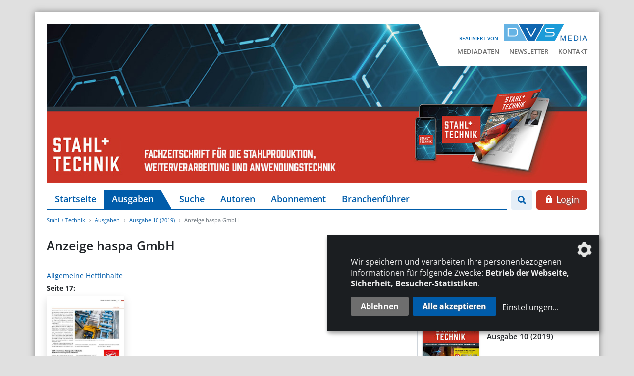

--- FILE ---
content_type: text/css
request_url: https://www.stahl-und-technik.de/css/klaro.css
body_size: 1435
content:
.klaro .cookie-modal, .klaro .cookie-notice {
  /* The switch - the box around the slider */
  font-size: 14px;
}

.klaro .cookie-modal .switch, .klaro .cookie-notice .switch {
  position: relative;
  display: inline-block;
  width: 50px;
  height: 30px;
}

.klaro .cookie-modal .cm-app-input:checked + .cm-app-label .slider, .klaro .cookie-notice .cm-app-input:checked + .cm-app-label .slider {
  background-color: #0885BA;
}

.klaro .cookie-modal .cm-app-input.required:checked + .cm-app-label .slider, .klaro .cookie-notice .cm-app-input.required:checked + .cm-app-label .slider {
  opacity: 0.8;
  background-color: #006A4E;
  cursor: not-allowed;
}

.klaro .cookie-modal .slider, .klaro .cookie-notice .slider {
  box-shadow: 0 4px 6px 0 rgba(0, 0, 0, 0.2), 5px 5px 10px 0 rgba(0, 0, 0, 0.19);
}

.klaro .cookie-modal .cm-app-input, .klaro .cookie-notice .cm-app-input {
  position: absolute;
  top: 0;
  left: 0;
  opacity: 0;
  width: 50px;
  height: 30px;
}

.klaro .cookie-modal .cm-app-label, .klaro .cookie-notice .cm-app-label {
  /* The slider */
  /* Rounded sliders */
}

.klaro .cookie-modal .cm-app-label .slider, .klaro .cookie-notice .cm-app-label .slider {
  position: absolute;
  cursor: pointer;
  top: 0;
  left: 0;
  right: 0;
  bottom: 0;
  background-color: #ccc;
  -webkit-transition: .4s;
  transition: .4s;
  width: 50px;
  display: inline-block;
}

.klaro .cookie-modal .cm-app-label .slider:before, .klaro .cookie-notice .cm-app-label .slider:before {
  position: absolute;
  content: "";
  height: 20px;
  width: 20px;
  left: 5px;
  bottom: 5px;
  background-color: white;
  -webkit-transition: .4s;
  transition: .4s;
}

.klaro .cookie-modal .cm-app-label .slider.round, .klaro .cookie-notice .cm-app-label .slider.round {
  border-radius: 30px;
}

.klaro .cookie-modal .cm-app-label .slider.round:before, .klaro .cookie-notice .cm-app-label .slider.round:before {
  border-radius: 50%;
}

.klaro .cookie-modal .cm-app-label input:focus + .slider, .klaro .cookie-notice .cm-app-label input:focus + .slider {
  box-shadow: 0 0 1px #0885BA;
}

.klaro .cookie-modal .cm-app-label input:checked + .slider:before, .klaro .cookie-notice .cm-app-label input:checked + .slider:before {
  -webkit-transform: translateX(20px);
  -ms-transform: translateX(20px);
  transform: translateX(20px);
}

.klaro .cookie-modal .cm-app-input:focus + .cm-app-label .slider, .klaro .cookie-notice .cm-app-input:focus + .cm-app-label .slider {
  box-shadow: 0 4px 6px 0 rgba(125, 125, 125, 0.2), 5px 5px 10px 0 rgba(125, 125, 125, 0.19);
}

.klaro .cookie-modal .cm-app-input:checked + .cm-app-label .slider:before, .klaro .cookie-notice .cm-app-input:checked + .cm-app-label .slider:before {
  -webkit-transform: translateX(20px);
  -ms-transform: translateX(20px);
  transform: translateX(20px);
}

.klaro .cookie-modal .slider, .klaro .cookie-notice .slider {
  box-shadow: 0 4px 6px 0 rgba(0, 0, 0, 0.2), 5px 5px 10px 0 rgba(0, 0, 0, 0.19);
}

.klaro .cookie-modal a, .klaro .cookie-notice a {
  color: #00AA3E;
  text-decoration: none;
}

.klaro .cookie-modal p, .klaro .cookie-modal strong, .klaro .cookie-modal h1, .klaro .cookie-modal h2, .klaro .cookie-modal ul, .klaro .cookie-modal li, .klaro .cookie-notice p, .klaro .cookie-notice strong, .klaro .cookie-notice h1, .klaro .cookie-notice h2, .klaro .cookie-notice ul, .klaro .cookie-notice li {
  font-family: inherit;
  color: #eee;
}

.klaro .cookie-modal p, .klaro .cookie-modal h1, .klaro .cookie-modal h2, .klaro .cookie-modal ul, .klaro .cookie-modal li, .klaro .cookie-notice p, .klaro .cookie-notice h1, .klaro .cookie-notice h2, .klaro .cookie-notice ul, .klaro .cookie-notice li {
  display: block;
  text-align: left;
  margin: 0;
  padding: 0;
  margin-top: 0.7em;
}

.klaro .cookie-modal .cm-link, .klaro .cookie-notice .cm-link {
  padding-left: 4px;
  vertical-align: middle;
}

.klaro .cookie-modal .cm-btn, .klaro .cookie-notice .cm-btn {
  background: #555;
  color: #eee;
  border-radius: 6px;
  padding: 6px 10px;
  margin-right: 0.5em;
  border: 0;
}

.klaro .cookie-modal .cm-btn:disabled, .klaro .cookie-notice .cm-btn:disabled {
  opacity: 0.5;
}

.klaro .cookie-modal .cm-btn.cm-btn-sm, .klaro .cookie-notice .cm-btn.cm-btn-sm {
  padding: 0.4em;
  font-size: 1em;
}

.klaro .cookie-modal .cm-btn.cm-btn-close, .klaro .cookie-notice .cm-btn.cm-btn-close {
  background: #eee;
  color: #000;
}

.klaro .cookie-modal .cm-btn.cm-btn-success, .klaro .cookie-notice .cm-btn.cm-btn-success {
  background: #00AA3E;
}

.klaro .cookie-modal .cm-btn.cm-btn-info, .klaro .cookie-notice .cm-btn.cm-btn-info {
  background: #0885BA;
}

.klaro .cookie-modal .cm-btn.cm-btn-right, .klaro .cookie-notice .cm-btn.cm-btn-right {
  float: right;
  margin-left: 0.5em;
  margin-right: 0;
}

.klaro .cookie-modal {
  width: 100%;
  height: 100%;
  position: fixed;
  overflow: hidden;
  left: 0;
  top: 0;
  z-index: 1000;
}

.klaro .cookie-modal .cm-bg {
  background: rgba(0, 0, 0, 0.5);
  height: 100%;
  width: 100%;
  position: fixed;
  top: 0;
  left: 0;
}

.klaro .cookie-modal .cm-modal {
  z-index: 1001;
  box-shadow: 0 4px 6px 0 rgba(0, 0, 0, 0.2), 5px 5px 10px 0 rgba(0, 0, 0, 0.19);
  width: 100%;
  max-height: 98%;
  top: 50%;
  transform: translateY(-50%);
  position: fixed;
  overflow: auto;
  background: #333;
  color: #eee;
}

@media (min-width: 1024px) {
  .klaro .cookie-modal .cm-modal {
    border-radius: 4px;
    position: relative;
    margin: 0 auto;
    max-width: 640px;
    height: auto;
    width: auto;
  }
}

.klaro .cookie-modal .cm-modal .hide {
  border: none;
  background: none;
  position: absolute;
  top: 20px;
  right: 20px;
  z-index: 1;
}

.klaro .cookie-modal .cm-modal .hide svg {
  stroke: #eee;
}

.klaro .cookie-modal .cm-modal .cm-footer {
  padding: 1em;
  border-top: 1px solid #555;
}

.klaro .cookie-modal .cm-modal .cm-footer-buttons::before, .klaro .cookie-modal .cm-modal .cm-footer-buttons::after {
  content: " ";
  display: table;
}

.klaro .cookie-modal .cm-modal .cm-footer-buttons::after {
  clear: both;
}

.klaro .cookie-modal .cm-modal .cm-footer .cm-powered-by {
  font-size: 0.8em;
  padding-top: 4px;
  text-align: center;
}

.klaro .cookie-modal .cm-modal .cm-footer .cm-powered-by a {
  color: #999;
}

.klaro .cookie-modal .cm-modal .cm-header {
  padding: 1em;
  padding-right: 24px;
  border-bottom: 1px solid #555;
}

.klaro .cookie-modal .cm-modal .cm-header h1 {
  margin: 0;
  font-size: 2em;
  display: block;
}

.klaro .cookie-modal .cm-modal .cm-header h1.title {
  padding-right: 20px;
}

.klaro .cookie-modal .cm-modal .cm-body {
  padding: 1em;
}

.klaro .cookie-modal .cm-modal .cm-body ul {
  display: block;
}

.klaro .cookie-modal .cm-modal .cm-body span {
  display: inline-block;
  width: auto;
}

.klaro .cookie-modal .cm-modal .cm-body ul.cm-apps {
  padding: 0;
  margin: 0;
}

.klaro .cookie-modal .cm-modal .cm-body ul.cm-apps li.cm-app {
  position: relative;
  line-height: 20px;
  vertical-align: middle;
  padding-left: 60px;
  min-height: 40px;
}

.klaro .cookie-modal .cm-modal .cm-body ul.cm-apps li.cm-app:first-child {
  margin-top: 0;
}

.klaro .cookie-modal .cm-modal .cm-body ul.cm-apps li.cm-app .switch {
  position: absolute;
  left: 0;
}

.klaro .cookie-modal .cm-modal .cm-body ul.cm-apps li.cm-app p {
  margin-top: 0;
}

.klaro .cookie-modal .cm-modal .cm-body ul.cm-apps li.cm-app p.purposes {
  font-size: 0.8em;
  color: #999;
}

.klaro .cookie-modal .cm-modal .cm-body ul.cm-apps li.cm-app.cm-toggle-all {
  border-top: 1px solid #555;
  padding-top: 1em;
}

.klaro .cookie-modal .cm-modal .cm-body ul.cm-apps li.cm-app span.cm-app-title {
  font-weight: 600;
}

.klaro .cookie-modal .cm-modal .cm-body ul.cm-apps li.cm-app span.cm-opt-out, .klaro .cookie-modal .cm-modal .cm-body ul.cm-apps li.cm-app span.cm-required {
  padding-left: 0.2em;
  font-size: 0.8em;
  color: #999;
}

.klaro .cookie-notice {
  background: #333;
  z-index: 999;
  position: fixed;
  width: 100%;
  bottom: 0;
  right: 0;
}

@media (min-width: 990px) {
  .klaro .cookie-notice {
    box-shadow: 0 4px 6px 0 rgba(0, 0, 0, 0.2), 5px 5px 10px 0 rgba(0, 0, 0, 0.19);
    border-radius: 4px;
    position: fixed;
    bottom: 20px;
    right: 20px;
    max-width: 300px;
  }
}

@media (max-width: 989px) {
  .klaro .cookie-notice {
    border: none;
    border-radius: 0;
  }
}

.klaro .cookie-notice .cn-body {
  margin-bottom: 0;
  margin-right: 0;
  bottom: 0;
  padding: 1em;
  padding-top: 0;
}

.klaro .cookie-notice .cn-body p {
  margin-bottom: 0.5em;
}

.klaro .cookie-notice .cn-body p.cn-changes {
  text-decoration: underline;
}

.klaro .cookie-notice .cn-body .cn-learn-more {
  display: inline-block;
}

.klaro .cookie-notice .cn-body p.cn-ok {
  padding-top: 0.5em;
  margin: 0;
}

.klaro .cookie-notice-hidden {
  display: none !important;
}
